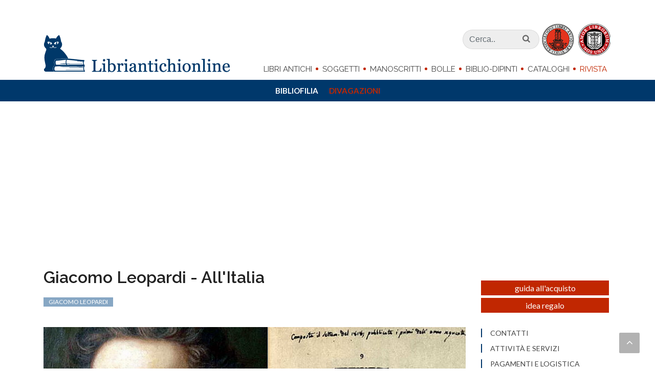

--- FILE ---
content_type: text/html; charset=iso-8859-1
request_url: https://www.libriantichionline.com/divagazioni/giacomo_leopardi_canto_i_italia
body_size: 22661
content:
<!DOCTYPE html>
<html lang="it-IT" xmlns="http://www.w3.org/1999/xhtml">
<head>

<meta http-equiv="Content-Type" content="text/html; charset=iso-8859-1" />
<!-- 
	=============================================================
	        by MACCOM IDW: Industria Del Web
	        =============================================================

	This website is powered by TYPO3 - inspiring people to share!
	TYPO3 is a free open source Content Management Framework initially created by Kasper Skaarhoj and licensed under GNU/GPL.
	TYPO3 is copyright 1998-2011 of Kasper Skaarhoj. Extensions are copyright of their respective owners.
	Information and contribution at http://typo3.com/ and http://typo3.org/
-->

<base href="https://www.libriantichionline.com/" />
<link rel="shortcut icon" href="https://www.libriantichionline.com/fileadmin/lao_2017/templates/images/favicon.ico" type="image/x-ico; charset=binary" />
<link rel="icon" href="https://www.libriantichionline.com/fileadmin/lao_2017/templates/images/favicon.ico" type="image/x-ico; charset=binary" />

<meta name="generator" content="TYPO3 4.5 CMS" />
<meta name="robots" content="index,follow,nocache, max-image-preview:large, max-snippet:-1" />
<meta name="title" content="Giacomo Leopardi - All'Italia" />
<meta name="keywords" content="Giacomo Leopardi,canti,Italia" />
<meta name="description" content="Antologia minima: Giacomo Leopardi - All'Italia (canto I)" />
<meta name="date" content="2024-10-25" />
<meta name="canonical" content="https://www.libriantichionline.com/divagazioni/giacomo_leopardi_canto_i_italia" />

<link rel="stylesheet" type="text/css" href="https://www.libriantichionline.com/typo3temp/stylesheet_7077b623f4.css?1741555140" media="all" />
<link rel="stylesheet" type="text/css" href="//code.jquery.com/ui/1.11.4/themes/smoothness/jquery-ui.css" media="screen" />
<link rel="stylesheet" type="text/css" href="https://www.libriantichionline.com/fileadmin/lao_2017/templates/css/bootstrap.css?1679553390" media="screen" />
<link rel="stylesheet" type="text/css" href="https://www.libriantichionline.com/fileadmin/lao_2017/templates/css/style_202304.css?1732716068" media="screen" />
<link rel="stylesheet" type="text/css" href="https://www.libriantichionline.com/fileadmin/lao_2017/templates/css/dark.css?1679553390" media="screen" />
<link rel="stylesheet" type="text/css" href="https://www.libriantichionline.com/fileadmin/lao_2017/templates/css/font-icons.css?1679553390" media="all" />
<link rel="stylesheet" type="text/css" href="https://www.libriantichionline.com/fileadmin/lao_2017/templates/css/magnific-popup.css?1679553390" media="screen" />
<link rel="stylesheet" type="text/css" href="https://www.libriantichionline.com/fileadmin/lao_2017/templates/css/print.css?1679553390" media="print" />
<link rel="stylesheet" type="text/css" href="https://www.libriantichionline.com/fileadmin/lao_2017/templates/css/jquery.mmenu.all.css?1679553390" media="screen" />




<script type="text/javascript">
/*<![CDATA[*/
<!-- 
/*TS_inlineJS*/
WebFontConfig={google:{families:["Lato:300,400,700,900","Raleway:300,300i,400,400i,600,600i,700,700i,900,900i"]}},function(o){var e=o.createElement("script"),t=o.scripts[0];e.src="https://ajax.googleapis.com/ajax/libs/webfont/1.6.16/webfont.js",e.async="true",t.parentNode.insertBefore(e,t)}(document);
// -->
/*]]>*/
</script>

<title>Giacomo Leopardi - All'Italia</title><meta id="metaOpenGraphTitle" property="og:title" content="Giacomo Leopardi - All'Italia" /></meta><meta id="metaOpenGraphURL" property="og:url" content="https://www.libriantichionline.com/divagazioni/giacomo_leopardi_canto_i_italia" /></meta>
	<meta id="metaOpenGraphSiteName" property="og:site_name" content="Libriantichionline.com" /></meta><link rel="publisher" href="https://plus.google.com/+Libriantichionline1" /><link rel="author" href="https://plus.google.com/+RobertoSbiroli71" /><link rel="canonical" href="https://www.libriantichionline.com/divagazioni/giacomo_leopardi_canto_i_italia" />
	<title>Giacomo Leopardi - All'Italia</title><meta property="og:type" content="article" /><meta name="google-site-verification" content="P3Y9-mUDFBTeIyJelvSvLCSMRdMDCpd33Y-IjuXetNs" /><meta name="viewport" content="width=device-width, initial-scale=1" /><meta name="theme-color" content="#00386B" />
<!-- Google Tag Manager -->
<script type="text/javascript">(function(w,d,s,l,i){w[l]=w[l]||[];w[l].push({'gtm.start':
new Date().getTime(),event:'gtm.js'});var f=d.getElementsByTagName(s)[0],
j=d.createElement(s),dl=l!='dataLayer'?'&l='+l:'';j.async=true;j.src=
'https://www.googletagmanager.com/gtm.js?id='+i+dl;f.parentNode.insertBefore(j,f);
})(window,document,'script','dataLayer','GTM-KVCSQJ');</script>
<!-- End Google Tag Manager -->

<script async="async" src="https://www.googletagservices.com/tag/js/gpt.js" type="text/javascript"></script>
<script type="text/javascript">
  var googletag = googletag || {};
  googletag.cmd = googletag.cmd || [];
</script>

<script type="text/javascript">
  googletag.cmd.push(function() {
//    if(!isConsentGiven())
//      googletag.pubads().setCookieOptions(1);
//    else{
      //googletag.pubads().setCookieOptions(0);
      googletag.defineSlot('/8508672/LAO_2017_dx_01', [250, 250], 'div-gpt-ad-1504274899316-0').addService(googletag.pubads());
      googletag.defineSlot('/8508672/LAO_2017_dx_02', [250, 150], 'div-gpt-ad-1504274899316-1').addService(googletag.pubads());
      googletag.defineSlot('/8508672/LAO_2017_dx_03', [250, 250], 'div-gpt-ad-1504274899316-2').addService(googletag.pubads());
      googletag.defineSlot('/8508672/LAO_2017_dx_04', [250, 250], 'div-gpt-ad-1504274899316-3').addService(googletag.pubads());
      googletag.defineSlot('/8508672/LAO_2017_dx_05', [250, 250], 'div-gpt-ad-1504274899316-4').addService(googletag.pubads());
      googletag.defineSlot('/8508672/LAO_2017_dx_06', [[250, 210], [250, 250]], 'div-gpt-ad-1504274899316-5').addService(googletag.pubads());
      googletag.defineSlot('/8508672/LAO_2017_dx_07', [250, 210], 'div-gpt-ad-1504274899316-6').addService(googletag.pubads());
      googletag.pubads().enableSingleRequest();
      googletag.pubads().collapseEmptyDivs();
      googletag.enableServices();
//    }
  });
</script>

<!-- Google Banner maccom - 201303 -->

<!-- Google Translate -->
<meta name="google-translate-customization" content="9734199d1dadca47-26cf2a35c16ee891-g03bbae35788ed5e6-1a" /></meta>
<!-- Google Translate -->

<meta property="fb:admins" content="support.maccom,mirco.morello,roberto.sbiroli" />
<meta property="fb:app_id" content="255355497937858" />

<link rel="stylesheet" type="text/css" href="https://www.libriantichionline.com/typo3conf/ext/gorillary/css/gorillary.css" />

<meta property="og:locale" content="it_IT" />
		<meta property="og:type" content="article" />
		<meta property="og:description" content="Antologia minima: Giacomo Leopardi - All'Italia (canto I)" />
		<meta property="og:title" content="Giacomo Leopardi - All'Italia" />
		<meta property="og:image" content="https://www.libriantichionline.com/typo3temp/pics/5fea6813a6.png" />
				

		<meta name="description" content="Antologia minima: Giacomo Leopardi - All'Italia (canto I)" />
		<meta name="abstract" content="Antologia minima: Giacomo Leopardi - All'Italia (canto I)" />
		<meta name="title" content="Giacomo Leopardi  All&39;Italia" />
		<title>Giacomo Leopardi - All'Italia</title>
		<meta name="keywords" content="Giacomo Leopardi,canti,Italia" />
			<meta name="canonical" content="https://www.libriantichionline.com/" />
			<link rel="canonical" href="https://www.libriantichionline.com/" />
			
			<script type="application/ld+json" src="?disableScriptmerger=1">
			{
			
		  "@context": "http://schema.org",
		  "@type": "Article"
		  , "name": "Giacomo Leopardi - All'Italia"
		  	, "articleBody": "O patria mia, vedo le mura e gli archie le colonne e i simulacri e l'ermetorri degli avi nostri,ma la gloria non vedo,non vedo il lauro e il ferro ond'eran carchii nostri padri antichi. Or fatta inerme,nuda la fronte e nudo il petto mostri.OimÃ¨! quante ferite,che lividor, che sangue! oh, qual ti veggio,formosissima donna! Io chiedo al cieloe al mondo: - Dite, dite,chi la ridusse a tale? - E questo Ã¨ peggio,che di catene ha carche ambe le braccia,sÃ­ che sparte le chiome e senza velosiede in terra negletta e sconsolata,nascondendo la facciatra le ginocchia, e piange.- Piangi, chÃ© ben hai donde, Italia mia,le genti a vincer natae nella fausta sorte e nella ria.
Se fosser gli occhi tuoi due fonti vive,mai non potrebbe il piantoadeguarsi al tuo danno ed allo scorno,chÃ© fosti donna, or sei povera ancella.Chi di te parla o scrive,che, rimembrando il tuo passato vanto,non dica: - GiÃ¡ fu grande, or non Ã¨ quella? - PerchÃ©, perchÃ©? Dov'Ã¨ la forza antica?dove l'armi e il valore e la costanza?Chi ti discinse il brando?chi ti tradÃ­? Qual arte o qual faticao qual tanta possanzavalse a spogliarti il manto e l'auree bende?Come cadesti o quandoda tanta altezza in cosÃ­ basso loco?Nessun pugna per te? non ti difendenessun de' tuoi? L'armi, qua l'armi: io solocombatterÃ², procomberÃ² sol io.Dammi, o ciel, che sia focoagl'italici petti il sangue mio.
Dove sono i tuoi figli? Odo suon d'armie di carri e di voci e di timballi:in estranie contradepugnano i tuoi figliuoli.Attendi. Italia, attendi. Io veggio, o parmi,un fluttuar di fanti e di cavalli,e fumo e polve, e luccicar di spadecome tra nebbia lampi.NÃ© ti conforti? e i tremebondi lumipiegar non soffri al dubitoso evento?A che pugna in quei campil'itala gioventude? O numi, o numi!pugnan per altra terra itali acciari.Oh misero colui che in guerra Ã¨ spento,non per li patrii lidi e per la pia
consorte e i figli cari,ma da nemici altrui,per altra gente, e non puÃ² dir morendo:- Alma terra natia,la vita che mi desti ecco ti rendo. -
Oh venturose e care e benedettel'antiche etÃ¡, che a morteper la patria correan le genti a squadre,e voi sempre onorate e gloriose,o tessaliche strette,dove la Persia e il fato assai men fortefu di poch'alme franche e generose!Io credo che le piante e i sassi e l'ondae le montagne vostre al passeggerecon indistinta vocenarrin siccome tutta quella spondacoprÃ®r le invitte schierede' corpi ch'alla Grecia eran devoti.Allor, vile e feroce,Serse per l'Ellesponto si fuggia,fatto ludibrio agli ultimi nepoti,e sul colle d'Antela, ove morendosi sottrasse da morte il santo stuolo,Simonide salÃ­a,guardando l'etra e la marina e il suolo.
E di lacrime sparso ambe le guance,e il petto ansante, e vacillante il piede,toglieasi in man la lira:- Beatissimi voi,ch'offriste il petto alle nemiche lanceper amor di costei ch'al sol vi diede,voi, che la Grecia cole e il mondo ammira.Nell'armi e ne' perigliqual tanto amor le giovanette menti,
qual nell'acerbo fato amor vi trasse?Come sÃ­ lieta, o figli,l'ora estrema vi parve, onde ridenticorreste al passo lacrimoso e duro?Parea ch'a danza e non a morte andasseciascun de' vostri, o a splendido convito:ma v'attendea lo scuroTartaro, e l'onda morta,nÃ© le spose vi fÃ´ro o i figli accanto,quando su l'aspro litosenza baci moriste e senza pianto.
Ma non senza de' Persi orrida penaed immortale angoscia.Come lion di tori entro una mandraor salta a quello in tergo e sÃ­ gli scavacon le zanne la schiena,or questo fianco addenta or quella coscia,tal fra le perse torme infuriaval'ira de' greci petti e la virtute.Ve' cavalli supini e cavalieri,vedi intralciare ai vintila fuga i carri e le tende cadute,e correr fra' primieripallido e scapigliato esso tiranno,ve' come infusi e tintidel barbarico sangue i greci eroi,cagione ai Persi d'infinito affanno,a poco a poco vinti dalle piaghe,l'un sopra l'altro cade. Oh viva! oh viva!beatissimi voimentre nel mondo si favelli o scriva.
Prima divelte, in mar precipitando,spente nell'imo strideran le stelle,che la memoria e il vostro
amor trascorra o scemi.La vostra tomba Ã¨ un'ara, e qua mostrandoverran le madri ai parvoli le belleorme del vostro sangue. Ecco, io mi prostro,o benedetti, al suolo,e bacio questi sassi e queste zolle,che fien lodate e chiare eternamentedall'uno all'altro polo.Deh! foss'io pur con voi qui sotto, e mollefosse del sangue mio quest'alma terra.ChÃ©, se il fato Ã¨ diverso, e non consentech'io per la Grecia i moribondi lumichiuda prostrato in guerra,cosÃ­ la verecondafama del vostro vate appo i futuripossa, volendo i numi,tanto durar quanto la vostra duri."
		  	, "headline": "Giacomo Leopardi - All'Italia"
		  	, "image": "https://www.libriantichionline.com/typo3temp/pics/5fea6813a6.png"
			
			}
			</script>
</head>
<body class="stretched no-transition">

<!-- Google Tag Manager (noscript) -->
<noscript><iframe src="https://www.googletagmanager.com/ns.html?id=GTM-KVCSQJ" height="0" width="0" style="display:none;visibility:hidden"></iframe></noscript>
<!-- End Google Tag Manager (noscript) -->


	<!-- Document Wrapper
	============================================= -->
	<div id="wrapper" class="clearfix">


		<!-- Header
		============================================= -->
		<header id="header" class="sticky-style-2">

<div class="nav-down primary-menu hidden-xs-down hidden-md-down">
                <div class="bg-white">
                    <div class="container">
                        <div class="row">

                            <!-- Logo
                            ============================================= -->
                            <div class="logo col-md-2">
                                <a href="https://www.libriantichionline.com/" data-dark-logo="https://www.libriantichionline.com/fileadmin/lao_2017/templates/images/gatto@2x.png"><img src="https://www.libriantichionline.com/fileadmin/lao_2017/templates/images/gatto@2x.png" alt="Lao Logo" /></a>
                            </div><!-- #logo end -->




                            <div class="menu col-md-8 text-right">
                                    <!-- Primary Navigation
                                    ============================================= -->
                                    <nav id="primary-menu-down">

                                        <ul>
                                                   
	<li>
		<a href="libri_antichi">Libri Antichi</a>
		<ul class="dl-submenu">
	<li>
		<a href="incunaboli">Incunaboli</a>
		
	</li>

	<li>
		<a href="cinquecento">Cinquecento</a>
		
	</li>

	<li>
		<a href="seicento">Seicento</a>
		
	</li>

	<li>
		<a href="settecento">Settecento</a>
		
	</li>

	<li>
		<a href="ottocento">Ottocento</a>
		
	</li>

	<li>
		<a href="novecento">Novecento</a>
		
	</li>
</ul>
	</li>

	<li>
		<a href="news">Soggetti</a>
		<ul class="dl-submenu">
	<li>
		<a href="diritto">Diritto</a>
		
	</li>

	<li>
		<a href="letteratura">Letteratura</a>
		
	</li>

	<li>
		<a href="politica_economia">Politica-Economia</a>
		
	</li>

	<li>
		<a href="scienze">Scienze</a>
		
	</li>

	<li>
		<a href="storia_locale">Storia Locale</a>
		
	</li>

	<li>
		<a href="varia">Varia</a>
		
	</li>
</ul>
	</li>

	<li>
		<a href="manoscritti">Manoscritti</a>
		
	</li>

	<li>
		<a href="bandi">Bolle</a>
		
	</li>

	<li>
		<a href="dipinti">Biblio-dipinti</a>
		
	</li>

	<li>
		<a href="cataloghi">Cataloghi</a>
		<ul class="dl-submenu">
	<li>
		<a href="catalogo20x5-natale-2025">Catalogo 24</a>
		
	</li>

	<li>
		<a href="catalogo20x5-natale-2024">Catalogo 23</a>
		
	</li>

	<li>
		<a href="catalogo20x5-natale-2023">Catalogo 22</a>
		
	</li>
</ul>
	</li>

	<li class=" active">
		<a href="la_rivista" class=" active">Rivista</a>
		<ul class="dl-submenu">
	<li>
		<a href="bibliofilia">Bibliofilia</a>
		
	</li>

	<li class=" active">
		<a href="divagazioni" class=" active">Divagazioni</a>
		
	</li>
</ul>
	</li>

                                        </ul>

                                    </nav><!-- #primary-menu end -->
                                
                            </div><!-- menu end -->

                            <div class="col-md-2">
                                                                    <!-- Top Search
                                    ============================================= -->

                                    <div id="top-search">
                                                <a href="#" id="top-search-trigger"><i class="icon-search3"></i><i class="icon-line-cross"></i></a>
                                                <form method="post" action="search?no_cache=1" _lpchecked="1">
                                                    <div class="container">
                                                    <input type="text" name="tx_ttnews[swords]" value="" placeholder="Ricerca nel sito.." class="cerca" />
                                                    <input type="submit" name="" value="" class="invia" />
                                                    </div>
                                                </form>
                                        </div><!-- #top-search end -->
                            </div>

                        </div><!-- row end -->
                    </div>
                </div>
            </div>
				







<div id="header-wrap">

	<div class="container clearfix">

		<a href="#mmenu" class="hidden-lg-up btn-menu">
			<button class="hamburger hamburger--spring" type="button">
			  <span class="hamburger-box">
			    <span class="hamburger-inner"></span>
			  </span>
			</button>
		</a>

		<div class="row">

			<!-- Logo
			============================================= -->
			<div id="logo" class="col-md-4">
				<a href="https://www.libriantichionline.com/" class="standard-logo hidden-md-down" data-dark-logo="https://www.libriantichionline.com/fileadmin/lao_2017/templates/images/libriantichionline.com_logo.png"><img src="https://www.libriantichionline.com/fileadmin/lao_2017/templates/images/libriantichionline.com_logo.png" alt="Lao Logo" /></a>
				<a href="https://www.libriantichionline.com/" class="retina-logo hidden-md-down" data-dark-logo="https://www.libriantichionline.com/fileadmin/lao_2017/templates/images/libriantichionline.com_logo.png"><img src="https://www.libriantichionline.com/fileadmin/lao_2017/templates/images/libriantichionline.com_logo.png" alt="Lao Logo" /></a>
				<a href="https://www.libriantichionline.com/" class="hidden-lg-up logo-mob" data-dark-logo="https://www.libriantichionline.com/fileadmin/lao_2017/templates/images/libriantichionline.com_logo.png"><img src="https://www.libriantichionline.com/fileadmin/lao_2017/templates/images/libriantichionline.com_logo.png" alt="Lao Logo" /></a>
				
			</div><!-- #logo end -->





			<div class="menu col-md-8 text-right">
					<div class="block">

						<!-- Top Search
						============================================= -->
						<div id="top-search-main">
							<form method="post" action="search?no_cache=1" _lpchecked="1">
								<input type="text" name="tx_ttnews[swords]" class="form-control" value="" placeholder="Cerca.." />
								
								<input type="submit" name="" value="" />
								<i class="icon-search3"></i>
							</form>
						</div><!-- #top-search end -->

						<img src="https://www.libriantichionline.com/fileadmin/lao_2017/templates/images/alai_ilab.png" alt="" />

					</div>

				<div class="block">
					<!-- Primary Navigation
					============================================= -->
					<nav id="primary-menu" class="primary-menu">

						<ul>
						
	<li>
		<a href="libri_antichi">Libri Antichi</a>
		<ul class="dl-submenu">
	<li>
		<a href="incunaboli">Incunaboli</a>
		
	</li>

	<li>
		<a href="cinquecento">Cinquecento</a>
		
	</li>

	<li>
		<a href="seicento">Seicento</a>
		
	</li>

	<li>
		<a href="settecento">Settecento</a>
		
	</li>

	<li>
		<a href="ottocento">Ottocento</a>
		
	</li>

	<li>
		<a href="novecento">Novecento</a>
		
	</li>
</ul>
	</li>

	<li>
		<a href="news">Soggetti</a>
		<ul class="dl-submenu">
	<li>
		<a href="diritto">Diritto</a>
		
	</li>

	<li>
		<a href="letteratura">Letteratura</a>
		
	</li>

	<li>
		<a href="politica_economia">Politica-Economia</a>
		
	</li>

	<li>
		<a href="scienze">Scienze</a>
		
	</li>

	<li>
		<a href="storia_locale">Storia Locale</a>
		
	</li>

	<li>
		<a href="varia">Varia</a>
		
	</li>
</ul>
	</li>

	<li>
		<a href="manoscritti">Manoscritti</a>
		
	</li>

	<li>
		<a href="bandi">Bolle</a>
		
	</li>

	<li>
		<a href="dipinti">Biblio-dipinti</a>
		
	</li>

	<li>
		<a href="cataloghi">Cataloghi</a>
		<ul class="dl-submenu">
	<li>
		<a href="catalogo20x5-natale-2025">Catalogo 24</a>
		
	</li>

	<li>
		<a href="catalogo20x5-natale-2024">Catalogo 23</a>
		
	</li>

	<li>
		<a href="catalogo20x5-natale-2023">Catalogo 22</a>
		
	</li>
</ul>
	</li>

	<li class=" active">
		<a href="la_rivista" class=" active">Rivista</a>
		<ul class="dl-submenu">
	<li>
		<a href="bibliofilia">Bibliofilia</a>
		
	</li>

	<li class=" active">
		<a href="divagazioni" class=" active">Divagazioni</a>
		
	</li>
</ul>
	</li>

						</ul>
					</nav>
				</div>
			</div>
		</div>

		<div id="top-search-2" class="hidden-lg-up">
            <a href="#" id="top-search-trigger-2"><i class="icon-search3"></i><i class="icon-line-cross"></i></a>
            <form method="post" action="search?no_cache=1" _lpchecked="1">
                <div class="container">
                <input type="text" name="tx_ttnews[swords]" value="" placeholder="Ricerca.." class="cerca" />
                <input type="submit" name="" value="" class="invia" />
                </div>
            </form>
        </div>


	<div class="clear"></div>
</div>









			<!-- Primary Navigation
		============================================= -->
		<nav id="mmenu" class="primary-menu" style="opacity:0">

			<ul>
				
	<li class="libri_antichi">
		<a href="libri_antichi">Libri Antichi</a>
		<ul class="dl-submenu">
	<li class="incunaboli">
		<a href="incunaboli">Incunaboli</a>
		
	</li>

	<li class="cinquecento">
		<a href="cinquecento">Cinquecento</a>
		
	</li>

	<li class="seicento">
		<a href="seicento">Seicento</a>
		
	</li>

	<li class="settecento">
		<a href="settecento">Settecento</a>
		
	</li>

	<li class="ottocento">
		<a href="ottocento">Ottocento</a>
		
	</li>

	<li class="novecento">
		<a href="novecento">Novecento</a>
		
	</li>

	<li class="classici">
		<a href="tag/classici">Classici</a>
		
	</li>

	<li class="prime_edizioni">
		<a href="tag/prime-edizioni">Prime edizioni</a>
		
	</li>

	<li class="figurati">
		<a href="tag/figurati">Figurati</a>
		
	</li>

	<li class="legature">
		<a href="tag/legature">Legature</a>
		
	</li>
</ul>
	</li>

	<li class="soggetti">
		<a href="news">Soggetti</a>
		<ul class="dl-submenu">
	<li class="diritto">
		<a href="diritto">Diritto</a>
		
	</li>

	<li class="letteratura">
		<a href="letteratura">Letteratura</a>
		
	</li>

	<li class="politica-economia">
		<a href="politica_economia">Politica-Economia</a>
		
	</li>

	<li class="scienze">
		<a href="scienze">Scienze</a>
		
	</li>

	<li class="storia_locale">
		<a href="storia_locale">Storia Locale</a>
		
	</li>

	<li class="varia">
		<a href="varia">Varia</a>
		
	</li>

	<li class="classici">
		<a href="tag/classici">Classici</a>
		
	</li>

	<li class="prime_edizioni">
		<a href="tag/prime-edizioni">Prime edizioni</a>
		
	</li>

	<li class="figurati">
		<a href="tag/figurati">Figurati</a>
		
	</li>

	<li class="legature">
		<a href="tag/legature">Legature</a>
		
	</li>
</ul>
	</li>

	<li class="manoscritti">
		<a href="manoscritti">Manoscritti</a>
		
	</li>

	<li class="bolle">
		<a href="bandi">Bolle</a>
		
	</li>

	<li class="biblio-dipinti">
		<a href="dipinti">Biblio-dipinti</a>
		
	</li>

	<li class="cataloghi">
		<a href="cataloghi">Cataloghi</a>
		<ul class="dl-submenu">
	<li class="catalogo_24">
		<a href="catalogo20x5-natale-2025">Catalogo 24</a>
		
	</li>

	<li class="catalogo_23">
		<a href="catalogo20x5-natale-2024">Catalogo 23</a>
		
	</li>

	<li class="catalogo_22">
		<a href="catalogo20x5-natale-2023">Catalogo 22</a>
		
	</li>
</ul>
	</li>

	<li class="rivista">
		<a href="la_rivista" class=" active">Rivista</a>
		<ul class="dl-submenu">
	<li class="bibliofilia">
		<a href="bibliofilia">Bibliofilia</a>
		
	</li>

	<li class="divagazioni">
		<a href="divagazioni" class=" active">Divagazioni</a>
		
	</li>
</ul>
	</li>

	<li class="contatti">
		<a href="contatti">Contatti</a>
		
	</li>

	<li class="attività_e_servizi">
		<a href="lo_studio">Attività e servizi</a>
		
	</li>

	<li class="pagamenti_e_logistica">
		<a href="pagamenti">Pagamenti e logistica</a>
		
	</li>

	<li class="condizioni_di_vendita">
		<a href="condizioni_e_privacy">Condizioni di vendita</a>
		
	</li>

	<li class="dicono_di_noi">
		<a href="recensioni">Dicono di noi</a>
		
	</li>

	<li class="newsletter">
		<a href="https://libriantichionline.us10.list-manage.com/subscribe?u=17a8782146f205315c46b116c&amp;id=258bba536f" target="_top">Newsletter</a>
		
	</li>

	<li class="regala_un_classico">
		<a href="tag/classici">Regala un classico</a>
		
	</li>

			</ul>

		</nav><!-- #primary-menu end -->



</header><!-- #header end -->


		<!-- Content
		============================================= -->
		<section id="content" class=" clearfix">

			<div class="content-wrap">

				<div class="container clearfix">
					<div class="row">
						<div class="col-md-12 col-lg-9 bottommargin"><!--TYPO3SEARCH_begin-->



<div class="col_full scheda rivista">
    <div class="row">
        <div class="col-md-12">
            <h1>Giacomo Leopardi - All'Italia</h1>
            <div class="tags tag_rivista">
                <a href="tag/giacomo-leopardi">Giacomo Leopardi</a> 
            </div>
            <picture><source media="(min-width:1199px)" srcset="https://www.libriantichionline.com/typo3temp/pics/8f8f48d64d.png"><source media="(min-width:992px)" srcset="https://www.libriantichionline.com/typo3temp/pics/9c8b068e9a.png"><source media="(min-width:768px)" srcset="https://www.libriantichionline.com/typo3temp/pics/fc448efc32.png"><source media="(min-width:480px)" srcset="https://www.libriantichionline.com/typo3temp/pics/5fea6813a6.png"> <img src="https://www.libriantichionline.com/typo3temp/pics/5fea6813a6.png" itemprop="image" alt="Giacomo Leopardi - All'Italia" title="Giacomo Leopardi - All'Italia" /></picture>
            <div class="desc">
                <p><strong>Poesie scelte</strong>: GIACOMO LEOPARDI, <em>All'Italia</em> (Canto I).</p>
                <p>O patria mia, vedo le mura e gli archi<br />e le colonne e i simulacri e l'erme<br />torri degli avi nostri,<br />ma la gloria non vedo,<br />non vedo il lauro e il ferro ond'eran carchi<br />i nostri padri antichi. Or fatta inerme,<br />nuda la fronte e nudo il petto mostri.<br />Oim&egrave;! quante ferite,<br />che lividor, che sangue! oh, qual ti veggio,<br />formosissima donna! Io chiedo al cielo<br />e al mondo: - Dite, dite;<br />chi la ridusse a tale? - E questo &egrave; peggio,<br />che di catene ha carche ambe le braccia;<br />s&iacute; che sparte le chiome e senza velo<br />siede in terra negletta e sconsolata,<br />nascondendo la faccia<br />tra le ginocchia, e piange.<br />- Piangi, ch&eacute; ben hai donde, Italia mia,<br />le genti a vincer nata<br />e nella fausta sorte e nella ria.</p>
<p>Se fosser gli occhi tuoi due fonti vive,<br />mai non potrebbe il pianto<br />adeguarsi al tuo danno ed allo scorno;<br />ch&eacute; fosti donna, or sei povera ancella.<br />Chi di te parla o scrive,<br />che, rimembrando il tuo passato vanto,<br />non dica: - Gi&aacute; fu grande, or non &egrave; quella? - <br />Perch&eacute;, perch&eacute;? Dov'&egrave; la forza antica?<br />dove l'armi e il valore e la costanza?<br />Chi ti discinse il brando?<br />chi ti trad&iacute;? Qual arte o qual fatica<br />o qual tanta possanza<br />valse a spogliarti il manto e l'auree bende?<br />Come cadesti o quando<br />da tanta altezza in cos&iacute; basso loco?<br />Nessun pugna per te? non ti difende<br />nessun de' tuoi? L'armi, qua l'armi: io solo<br />combatter&ograve;, procomber&ograve; sol io.<br />Dammi, o ciel, che sia foco<br />agl'italici petti il sangue mio.</p>
<p>Dove sono i tuoi figli? Odo suon d'armi<br />e di carri e di voci e di timballi:<br />in estranie contrade<br />pugnano i tuoi figliuoli.<br />Attendi. Italia, attendi. Io veggio, o parmi,<br />un fluttuar di fanti e di cavalli,<br />e fumo e polve, e luccicar di spade<br />come tra nebbia lampi.<br />N&eacute; ti conforti? e i tremebondi lumi<br />piegar non soffri al dubitoso evento?<br />A che pugna in quei campi<br />l'itala gioventude? O numi, o numi!<br />pugnan per altra terra itali acciari.<br />Oh misero colui che in guerra &egrave; spento,<br />non per li patrii lidi e per la pia</p>
<p>consorte e i figli cari,<br />ma da nemici altrui,<br />per altra gente, e non pu&ograve; dir morendo:<br />- Alma terra natia,<br />la vita che mi desti ecco ti rendo. -</p>
<p>Oh venturose e care e benedette<br />l'antiche et&aacute;, che a morte<br />per la patria correan le genti a squadre,<br />e voi sempre onorate e gloriose,<br />o tessaliche strette,<br />dove la Persia e il fato assai men forte<br />fu di poch'alme franche e generose!<br />Io credo che le piante e i sassi e l'onda<br />e le montagne vostre al passeggere<br />con indistinta voce<br />narrin siccome tutta quella sponda<br />copr&icirc;r le invitte schiere<br />de' corpi ch'alla Grecia eran devoti.<br />Allor, vile e feroce,<br />Serse per l'Ellesponto si fuggia,<br />fatto ludibrio agli ultimi nepoti;<br />e sul colle d'Antela, ove morendo<br />si sottrasse da morte il santo stuolo,<br />Simonide sal&iacute;a,<br />guardando l'etra e la marina e il suolo.</p>
<p>E di lacrime sparso ambe le guance,<br />e il petto ansante, e vacillante il piede,<br />toglieasi in man la lira:<br />- Beatissimi voi,<br />ch'offriste il petto alle nemiche lance<br />per amor di costei ch'al sol vi diede;<br />voi, che la Grecia cole e il mondo ammira.<br />Nell'armi e ne' perigli<br />qual tanto amor le giovanette menti,</p>
<p>qual nell'acerbo fato amor vi trasse?<br />Come s&iacute; lieta, o figli,<br />l'ora estrema vi parve, onde ridenti<br />correste al passo lacrimoso e duro?<br />Parea ch'a danza e non a morte andasse<br />ciascun de' vostri, o a splendido convito:<br />ma v'attendea lo scuro<br />Tartaro, e l'onda morta;<br />n&eacute; le spose vi f&ocirc;ro o i figli accanto,<br />quando su l'aspro lito<br />senza baci moriste e senza pianto.</p>
<p>Ma non senza de' Persi orrida pena<br />ed immortale angoscia.<br />Come lion di tori entro una mandra<br />or salta a quello in tergo e s&iacute; gli scava<br />con le zanne la schiena,<br />or questo fianco addenta or quella coscia;<br />tal fra le perse torme infuriava<br />l'ira de' greci petti e la virtute.<br />Ve' cavalli supini e cavalieri;<br />vedi intralciare ai vinti<br />la fuga i carri e le tende cadute,<br />e correr fra' primieri<br />pallido e scapigliato esso tiranno;<br />ve' come infusi e tinti<br />del barbarico sangue i greci eroi,<br />cagione ai Persi d'infinito affanno,<br />a poco a poco vinti dalle piaghe,<br />l'un sopra l'altro cade. Oh viva! oh viva!<br />beatissimi voi<br />mentre nel mondo si favelli o scriva.</p>
<p>Prima divelte, in mar precipitando,<br />spente nell'imo strideran le stelle,<br />che la memoria e il vostro</p>
<p>amor trascorra o scemi.<br />La vostra tomba &egrave; un'ara; e qua mostrando<br />verran le madri ai parvoli le belle<br />orme del vostro sangue. Ecco, io mi prostro,<br />o benedetti, al suolo,<br />e bacio questi sassi e queste zolle,<br />che fien lodate e chiare eternamente<br />dall'uno all'altro polo.<br />Deh! foss'io pur con voi qui sotto, e molle<br />fosse del sangue mio quest'alma terra.<br />Ch&eacute;, se il fato &egrave; diverso, e non consente<br />ch'io per la Grecia i moribondi lumi<br />chiuda prostrato in guerra,<br />cos&iacute; la vereconda<br />fama del vostro vate appo i futuri<br />possa, volendo i numi,<br />tanto durar quanto la vostra duri.</p>
            </div>
            <div class="gallery"></div>
            


            <!-- <div class="fb-share-button bottommargin topmargin" data-layout="button" data-size="large" data-mobile-iframe="true"><a class="fb-xfbml-parse-ignore" target="_blank" href="https://www.facebook.com/sharer/sharer.php?u&amp;src=sdkpreparse">Condividi</a></div> -->


            <div class="fb-comments" data-width="100%" data-numposts="5" data-href="https://www.libriantichionline.com/divagazioni/giacomo_leopardi_canto_i_italia" data-order-by="reverse_time"></div>


            <div id="p_n_primary" class="readon row ">
                <div class="col-md-5 text-left"><a href="divagazioni/platone_amore_platonico"> Platone - L'amore platonico</a></div>
                <div class="col-md-5 offset-2 text-right"><a href="divagazioni/bertrand_russell_decalogo_liberale">Bertrand Russell - Un decalogo liberale </a></div>
            </div>

        </div>     

    </div> <!-- opere-home -->
</div>


<!--TYPO3SEARCH_end--></div> <!-- col 9 contenuto -->

						<div class="col-md-3 hidden-md-down">
<div class="unicoid">
    	<div class="sidebar-widgets-wrap clearfix">



<ul class="links-col">
	
	<li>
		<a href="lo_studio/guida_acquisto_libri_2">Guida all'acquisto</a>
		
	</li>

	<li>
		<a href="lo_studio/idea_regalo_natale_ricorrenze_compleanni_regala_libro_antico">Idea regalo</a>
		
	</li>

</ul>






<div class="widget_links clearfix">
    <ul>
        
	<li>
		<a href="contatti">Contatti</a>
		
	</li>

	<li>
		<a href="lo_studio">Attività e servizi</a>
		
	</li>

	<li>
		<a href="pagamenti">Pagamenti e logistica</a>
		
	</li>

	<li>
		<a href="condizioni_e_privacy">Condizioni di vendita</a>
		
	</li>

	<li>
		<a href="recensioni">Dicono di noi</a>
		
	</li>

	<li>
		<a href="https://libriantichionline.us10.list-manage.com/subscribe?u=17a8782146f205315c46b116c&amp;id=258bba536f" target="_top">Newsletter</a>
		
	</li>

    </ul>
</div>
						



</div><!--content_class-->
</div><!--unicoid -->
</div><!-- sidebar-->
					</div><!-- row-->
				</div><!-- container-->

				<!--TYPO3SEARCH_begin--><div></div><p></p><!-- correlati time: 0-->


<div class="container rivista-bottom">
    <h2 class="text-center">da La Rivista</h2>
    <div class="row">

    
            <div class="col-md-6">

                        <a href="divagazioni/foscolo_ultime_lettere_jacopo_ortis_3_aprile_1798" title="Ugo Foscolo - Ultime lettere di Jacopo Ortis - 3 Aprile 1798">
                            <picture><source media="(min-width:1199px)" srcset="https://www.libriantichionline.com/typo3temp/pics/00a49c4d7d.jpeg"><source media="(min-width:992px)" srcset="https://www.libriantichionline.com/typo3temp/pics/bae844d506.jpeg"><source media="(min-width:768px)" srcset="https://www.libriantichionline.com/typo3temp/pics/09ceea1d27.jpeg"><source media="(min-width:480px)" srcset="https://www.libriantichionline.com/typo3temp/pics/09ceea1d27.jpeg"> <img src="https://www.libriantichionline.com/typo3temp/pics/09ceea1d27.jpeg" itemprop="image" alt="" /></picture>
                        </a>

                        <a href="divagazioni/foscolo_ultime_lettere_jacopo_ortis_3_aprile_1798" title="Ugo Foscolo - Ultime lettere di Jacopo Ortis - 3 Aprile 1798">
                        <h3>Ugo Foscolo - Ultime lettere di Jacopo Ortis - 3 Aprile 1798</h3>
                        </a>

                        <a href="divagazioni/foscolo_ultime_lettere_jacopo_ortis_3_aprile_1798" title="Ugo Foscolo - Ultime lettere di Jacopo Ortis - 3 Aprile 1798">
                            <p> Brani scelti: UGO FOSCOLO, Le ultime lettere di Jacopo Ortis (Colli Euganei,&nbsp;3&nbsp;Aprile 1798).   </p>
                        </a>
            </div>
<div class="adsense" display="none"></div>
            
        

    



    
            <div class="col-md-6">

                        <a href="bibliofilia/gustave_flaubert_lettera_mille_leroyer_chantepie_1857" title="Gustave Flaubert - Non leggete, come fanno i bambini, per divertirvi, o, come gli ambiziosi, per istruirvi. No, leggete per vivere">
                            <picture><source media="(min-width:1199px)" srcset="https://www.libriantichionline.com/typo3temp/pics/108e5f5bca.jpg"><source media="(min-width:992px)" srcset="https://www.libriantichionline.com/typo3temp/pics/9cca9f0f1d.jpg"><source media="(min-width:768px)" srcset="https://www.libriantichionline.com/typo3temp/pics/d4b224ade5.jpg"><source media="(min-width:480px)" srcset="https://www.libriantichionline.com/typo3temp/pics/d4b224ade5.jpg"> <img src="https://www.libriantichionline.com/typo3temp/pics/d4b224ade5.jpg" itemprop="image" alt="Gustave Flaubert - Non leggete, come fanno i bambini, per divertirvi, o, come gli ambiziosi, per istruirvi. No, leggete per vivere" title="Gustave Flaubert - Non leggete, come fanno i bambini, per divertirvi, o, come gli ambiziosi, per istruirvi. No, leggete per vivere" /></picture>
                        </a>

                        <a href="bibliofilia/gustave_flaubert_lettera_mille_leroyer_chantepie_1857" title="Gustave Flaubert - Non leggete, come fanno i bambini, per divertirvi, o, come gli ambiziosi, per istruirvi. No, leggete per vivere">
                        <h3>Gustave Flaubert - Non leggete, come fanno i bambini, per divertirvi, o, come gli ambiziosi, per istruirvi. No, leggete per vivere</h3>
                        </a>

                        <a href="bibliofilia/gustave_flaubert_lettera_mille_leroyer_chantepie_1857" title="Gustave Flaubert - Non leggete, come fanno i bambini, per divertirvi, o, come gli ambiziosi, per istruirvi. No, leggete per vivere">
                            <p>Brani scelti: GUSTAVE FLAUBERT, Lettera del 18 Marzo 1857 a Mille Leroyer de Chantepie.</p>
                        </a>
            </div>

            
        

    </div>
</div>
    



<div class="list correlati container bottommargin">
    <h2 class="text-center">Libri antichi di letteratura</h2>
        <div class="row">

    

                        <div class="col-lg-6 col-md-12 col-sm-12 libro_corr">
                            <div class="row">
                                <div class="col-md-5">
                                    <div class="images-block">
                                        <div class="row">
                                            <figure class="col-md-6 col-6 img_lx"><a href="novecento/eugenio_montale_occasioni_1939" title="Le occasioni"><picture><source media="(min-width:1199px)" srcset="https://www.libriantichionline.com/typo3temp/pics/bebd885a76.jpg"><source media="(min-width:992px)" srcset="https://www.libriantichionline.com/typo3temp/pics/bebd885a76.jpg"><source media="(min-width:768px)" srcset="https://www.libriantichionline.com/typo3temp/pics/bebd885a76.jpg"><source media="(min-width:480px)" srcset="https://www.libriantichionline.com/typo3temp/pics/bebd885a76.jpg"> <img src="https://www.libriantichionline.com/typo3temp/pics/bebd885a76.jpg" itemprop="image" alt="Eugenio Montale - Le occasioni - Torino, Einaudi 1939 (rara prima edizione tirata in 1000 esemplari)" title="Eugenio Montale - Le occasioni - Torino, Einaudi 1939 (rara prima edizione tirata in 1000 esemplari)" /></picture></a></figure>
                                             <figure class="col-md-6 col-6 img_rx"><a href="novecento/eugenio_montale_occasioni_1939" title="Le occasioni"><picture><source media="(min-width:1199px)" srcset="https://www.libriantichionline.com/typo3temp/pics/cbed0a9f17.png"><source media="(min-width:992px)" srcset="https://www.libriantichionline.com/typo3temp/pics/cbed0a9f17.png"><source media="(min-width:768px)" srcset="https://www.libriantichionline.com/typo3temp/pics/cbed0a9f17.png"><source media="(min-width:480px)" srcset="https://www.libriantichionline.com/typo3temp/pics/cbed0a9f17.png"> <img src="https://www.libriantichionline.com/typo3temp/pics/cbed0a9f17.png" itemprop="image" alt="Eugenio Montale - Le occasioni - Torino, Einaudi 1939 (rara prima edizione tirata in 1000 esemplari)" title="Eugenio Montale - Le occasioni - Torino, Einaudi 1939 (rara prima edizione tirata in 1000 esemplari)" /></picture></a></figure>
                                        </div>
                                        <!-- <div class="img">
                                           <picture><source media="(min-width:1199px)" srcset="https://www.libriantichionline.com/typo3temp/pics/bebd885a76.jpg"><source media="(min-width:992px)" srcset="https://www.libriantichionline.com/typo3temp/pics/bebd885a76.jpg"><source media="(min-width:768px)" srcset="https://www.libriantichionline.com/typo3temp/pics/bebd885a76.jpg"><source media="(min-width:480px)" srcset="https://www.libriantichionline.com/typo3temp/pics/bebd885a76.jpg"> <img src="https://www.libriantichionline.com/typo3temp/pics/bebd885a76.jpg"   itemprop="image"  alt="Eugenio Montale - Le occasioni - Torino, Einaudi 1939 (rara prima edizione tirata in 1000 esemplari)" title="Eugenio Montale - Le occasioni - Torino, Einaudi 1939 (rara prima edizione tirata in 1000 esemplari)" /></picture>
                                        </div> -->
                                    </div>
                                </div>
                                <div class="col-md-7">
                                     <div class="tags">
                                        <a href="tag/letteratura-1">letteratura</a> <a href="tag/classici">classici</a> <a href="tag/rarita-bibliografiche">rarit&agrave; bibliografiche</a> <a href="tag/prime-edizioni">prime edizioni</a> <a href="tag/poesia">poesia</a> <a href="tag/novecento-1">Novecento</a> <a href="tag/montale">Montale</a> 
                                    </div>
                                    <a href="novecento/eugenio_montale_occasioni_1939" title="Le occasioni"><h3>Eugenio Montale - Le occasioni - Torino, Einaudi 1939 (rara prima edizione tirata in 1000 esemplari)</h3></a>
                                    <a href="novecento/eugenio_montale_occasioni_1939" title="Le occasioni"><p><span class="uppercase">MONTALE EUGENIO.&nbsp;</span> 
                                    <b class="correlati_intro">Le occasioni.  Torino,&nbsp;Giulio Einaudi Editore,&nbsp;1939 (14 Ottobre)</b><span class="link_scheda">SCHEDA COMPLETA</span></p></a>

                                    <a href="novecento/eugenio_montale_occasioni_1939" title="Le occasioni"><span class="price"><span class="small-txt">&euro;</span>&nbsp;1000</span></a>
                                </div>
                            </div>
                        </div>         

        

                        <div class="col-lg-6 col-md-12 col-sm-12 libro_corr">
                            <div class="row">
                                <div class="col-md-5">
                                    <div class="images-block">
                                        <div class="row">
                                            <figure class="col-md-6 col-6 img_lx"><a href="novecento/giovanni_papini_esperienza_futurista_1919" title="L'esperienza futurista (1913-1914)"><picture><source media="(min-width:1199px)" srcset="https://www.libriantichionline.com/typo3temp/pics/b7cd763290.jpg"><source media="(min-width:992px)" srcset="https://www.libriantichionline.com/typo3temp/pics/b7cd763290.jpg"><source media="(min-width:768px)" srcset="https://www.libriantichionline.com/typo3temp/pics/b7cd763290.jpg"><source media="(min-width:480px)" srcset="https://www.libriantichionline.com/typo3temp/pics/b7cd763290.jpg"> <img src="https://www.libriantichionline.com/typo3temp/pics/b7cd763290.jpg" itemprop="image" alt="Giovanni Papini - L'esperienza futurista (1913-1914) - Firenze, Vallecchi 1919 (prima edizione)" title="Giovanni Papini - L'esperienza futurista (1913-1914) - Firenze, Vallecchi 1919 (prima edizione)" /></picture></a></figure>
                                             <figure class="col-md-6 col-6 img_rx"><a href="novecento/giovanni_papini_esperienza_futurista_1919" title="L'esperienza futurista (1913-1914)"><picture><source media="(min-width:1199px)" srcset="https://www.libriantichionline.com/typo3temp/pics/d39674cb4b.png"><source media="(min-width:992px)" srcset="https://www.libriantichionline.com/typo3temp/pics/d39674cb4b.png"><source media="(min-width:768px)" srcset="https://www.libriantichionline.com/typo3temp/pics/d39674cb4b.png"><source media="(min-width:480px)" srcset="https://www.libriantichionline.com/typo3temp/pics/d39674cb4b.png"> <img src="https://www.libriantichionline.com/typo3temp/pics/d39674cb4b.png" itemprop="image" alt="Giovanni Papini - L'esperienza futurista (1913-1914) - Firenze, Vallecchi 1919 (prima edizione)" title="Giovanni Papini - L'esperienza futurista (1913-1914) - Firenze, Vallecchi 1919 (prima edizione)" /></picture></a></figure>
                                        </div>
                                        <!-- <div class="img">
                                           <picture><source media="(min-width:1199px)" srcset="https://www.libriantichionline.com/typo3temp/pics/b7cd763290.jpg"><source media="(min-width:992px)" srcset="https://www.libriantichionline.com/typo3temp/pics/b7cd763290.jpg"><source media="(min-width:768px)" srcset="https://www.libriantichionline.com/typo3temp/pics/b7cd763290.jpg"><source media="(min-width:480px)" srcset="https://www.libriantichionline.com/typo3temp/pics/b7cd763290.jpg"> <img src="https://www.libriantichionline.com/typo3temp/pics/b7cd763290.jpg"   itemprop="image"  alt="Giovanni Papini - L'esperienza futurista (1913-1914) - Firenze, Vallecchi 1919 (prima edizione)" title="Giovanni Papini - L'esperienza futurista (1913-1914) - Firenze, Vallecchi 1919 (prima edizione)" /></picture>
                                        </div> -->
                                    </div>
                                </div>
                                <div class="col-md-7">
                                     <div class="tags">
                                        <a href="tag/letteratura-1">letteratura</a> <a href="tag/classici">classici</a> <a href="tag/arte">arte</a> <a href="tag/prime-edizioni">prime edizioni</a> <a href="tag/novecento-1">Novecento</a> <a href="tag/futurismo">Futurismo</a> 
                                    </div>
                                    <a href="novecento/giovanni_papini_esperienza_futurista_1919" title="L'esperienza futurista (1913-1914)"><h3>Giovanni Papini - L'esperienza futurista (1913-1914) - Firenze, Vallecchi 1919 (prima edizione)</h3></a>
                                    <a href="novecento/giovanni_papini_esperienza_futurista_1919" title="L'esperienza futurista (1913-1914)"><p><span class="uppercase">PAPINI GIOVANNI.&nbsp;</span> 
                                    <b class="correlati_intro">L'esperienza futurista (1913-1914).  Firenze,&nbsp;Vallecchi editore,&nbsp;1919</b><span class="link_scheda">SCHEDA COMPLETA</span></p></a>

                                    <a href="novecento/giovanni_papini_esperienza_futurista_1919" title="L'esperienza futurista (1913-1914)"><span class="price"><span class="small-txt">&euro;</span>&nbsp;250</span></a>
                                </div>
                            </div>
                        </div>         

        

    </div>
</div>
    
<!--TYPO3SEARCH_end-->
			</div>

		</section><!-- #content end -->

		<!-- Footer
		============================================= -->
		<footer> <svg xmlns="https://www.w3.org/2000/svg" style="display: none;">
		        <symbol id="fountain-pen" viewbox="0 0 33 33"><title>fountain-pen</title><g> <path d="M22.467,33c-0.205,0-0.397-0.127-0.471-0.331c-0.023-0.065-2.173-6.351,5.234-10.075C24.925,20.291,16,10.711,16,0.5 C16,0.224,16.224,0,16.5,0S17,0.224,17,0.5c0,11.037,11.321,21.766,11.436,21.872c0.122,0.114,0.179,0.282,0.151,0.447 c-0.028,0.165-0.136,0.306-0.289,0.374c-7.357,3.298-5.446,8.901-5.361,9.138c0.093,0.26-0.042,0.546-0.302,0.64 C22.58,32.99,22.523,33,22.467,33z" /> <path d="M10.534,33c-0.056,0-0.112-0.01-0.168-0.029c-0.259-0.093-0.395-0.378-0.304-0.639c0.084-0.237,1.966-5.854-5.36-9.139 c-0.153-0.068-0.261-0.209-0.289-0.374c-0.027-0.165,0.029-0.333,0.151-0.447C4.679,22.266,16,11.537,16,0.5 C16,0.224,16.224,0,16.5,0S17,0.224,17,0.5c0,10.211-8.925,19.791-11.23,22.094c7.407,3.725,5.257,10.01,5.234,10.075 C10.931,32.873,10.739,33,10.534,33z" /> </g><path d="M16.5,19.44c-0.276,0-0.5-0.224-0.5-0.5V0.5C16,0.224,16.224,0,16.5,0S17,0.224,17,0.5v18.44 C17,19.217,16.776,19.44,16.5,19.44z" /><path d="M16.5,22.966c-1.248,0-2.263-1.015-2.263-2.263s1.015-2.263,2.263-2.263s2.263,1.015,2.263,2.263 S17.748,22.966,16.5,22.966z M16.5,19.44c-0.696,0-1.263,0.566-1.263,1.263s0.566,1.263,1.263,1.263s1.263-0.566,1.263-1.263 S17.196,19.44,16.5,19.44z" /><path d="M26.975,33H6.025c-0.276,0-0.5-0.224-0.5-0.5s0.224-0.5,0.5-0.5h20.949c0.276,0,0.5,0.224,0.5,0.5S27.251,33,26.975,33z" /></symbol><symbol id="mail" viewbox="0 0 31.012 31.012"><title>mail</title><g> <path d="M25.109,21.51c-0.123,0-0.246-0.045-0.342-0.136l-5.754-5.398c-0.201-0.188-0.211-0.505-0.022-0.706 c0.189-0.203,0.504-0.212,0.707-0.022l5.754,5.398c0.201,0.188,0.211,0.505,0.022,0.706C25.375,21.457,25.243,21.51,25.109,21.51z " /> <path d="M5.902,21.51c-0.133,0-0.266-0.053-0.365-0.158c-0.189-0.201-0.179-0.518,0.022-0.706l5.756-5.398 c0.202-0.188,0.519-0.18,0.707,0.022c0.189,0.201,0.179,0.518-0.022,0.706l-5.756,5.398C6.148,21.465,6.025,21.51,5.902,21.51z" /> </g><path d="M28.512,26.529H2.5c-1.378,0-2.5-1.121-2.5-2.5V6.982c0-1.379,1.122-2.5,2.5-2.5h26.012c1.378,0,2.5,1.121,2.5,2.5v17.047 C31.012,25.408,29.89,26.529,28.512,26.529z M2.5,5.482c-0.827,0-1.5,0.673-1.5,1.5v17.047c0,0.827,0.673,1.5,1.5,1.5h26.012 c0.827,0,1.5-0.673,1.5-1.5V6.982c0-0.827-0.673-1.5-1.5-1.5H2.5z" /><path d="M15.506,18.018c-0.665,0-1.33-0.221-1.836-0.662L0.83,6.155C0.622,5.974,0.6,5.658,0.781,5.449 c0.183-0.208,0.498-0.227,0.706-0.048l12.84,11.2c0.639,0.557,1.719,0.557,2.357,0L29.508,5.419 c0.207-0.181,0.522-0.161,0.706,0.048c0.181,0.209,0.16,0.524-0.048,0.706L17.342,17.355 C16.835,17.797,16.171,18.018,15.506,18.018z" /></symbol><symbol id="move-to-the-next-page-symbol" viewbox="0 0 478.448 478.448"><title>move-to-the-next-page-symbol</title><polygon style="fill:#010002;" points="131.659,0 100.494,32.035 313.804,239.232 100.494,446.373 131.65,478.448 377.954,239.232 " /></symbol><symbol id="arrows-2" viewbox="0 0 370.814 370.814"><title>arrows-2</title><polygon points="292.92,24.848 268.781,0 77.895,185.401 268.781,370.814 292.92,345.961 127.638,185.401 " /></symbol><symbol id="arrows-1" viewbox="0 0 408 408"><title>arrows-1</title><polygon points="204,0 168.3,35.7 311.1,178.5 0,178.5 0,229.5 311.1,229.5 168.3,372.3 204,408 408,204 " /></symbol><symbol id="arrows" viewbox="0 0 268.832 268.832"><title>arrows</title><path d="M265.171,125.577l-80-80c-4.881-4.881-12.797-4.881-17.678,0c-4.882,4.882-4.882,12.796,0,17.678l58.661,58.661H12.5 c-6.903,0-12.5,5.597-12.5,12.5c0,6.902,5.597,12.5,12.5,12.5h213.654l-58.659,58.661c-4.882,4.882-4.882,12.796,0,17.678 c2.44,2.439,5.64,3.661,8.839,3.661s6.398-1.222,8.839-3.661l79.998-80C270.053,138.373,270.053,130.459,265.171,125.577z" /></symbol><symbol id="pinterest-1" viewbox="0 0 512 512"><title>pinterest-1</title><circle style="fill:#862328;" cx="256" cy="256" r="256" /><path style="fill:#701B24;" d="M359.152,151.924c-50.922,3.653-103.777-22.602-151.421-4.53 c-72.404,27.582-94.815,134.465-49.993,201.697c4.275,6.413,3.146,11.028-0.036,15.572l143.186,143.41 c105.417-18.646,188.559-101.797,207.191-207.217L359.152,151.924z" /><path style="fill:#FFFFFF;" d="M402.472,260.294c2.389-83.62-65.293-152.024-148.652-150.811 c-80.231,1.165-144.962,67.424-144.348,147.661c0.441,57.494,33.994,107.098,82.53,130.701c2.807,1.364,6.058-0.76,5.939-3.879 c-0.353-9.426-0.048-19.506,1.836-27.607c1.86-7.977,9.142-38.828,13.933-59.094c2.331-9.868,2.613-20.113,0.736-30.075 c-0.617-3.269-1.062-7.108-1.062-11.38c0-21.657,12.553-37.826,28.184-37.826c13.288,0,19.706,9.978,19.706,21.942 c0,13.362-8.511,33.342-12.9,51.86c-3.67,15.501,7.775,28.144,23.064,28.144c27.684,0,48.962-29.189,48.962-71.327 c0-37.292-26.798-63.364-65.06-63.364c-44.316,0-70.33,33.239-70.33,67.593c0,13.386,5.158,27.739,11.592,35.542 c1.272,1.543,1.46,2.898,1.083,4.468c-1.183,4.92-3.81,15.498-4.327,17.663c-0.679,2.851-2.258,3.456-5.208,2.086 c-19.454-9.056-31.618-37.495-31.618-60.344c0-49.131,35.699-94.253,102.914-94.253c54.032,0,96.023,38.502,96.023,89.959 c0,53.677-33.849,96.88-80.827,96.88c-12.414,0-24.245-5.075-31.198-11.952c-2.141-2.115-5.756-1.152-6.52,1.757 c-2.45,9.333-6.408,24.429-7.682,29.334c-2.296,8.833-7.137,19.118-11.992,28.076c-1.288,2.379,0.017,5.322,2.639,5.989 c11.978,3.036,24.54,4.603,37.492,4.486C334.274,401.811,400.272,337.156,402.472,260.294L402.472,260.294z" /><g> <path style="fill:#D1D1D1;" d="M271.439,319.933c27.684,0,48.962-29.189,48.962-71.327c0-37.292-26.798-63.364-65.06-63.364 c-0.809,0-1.596,0.034-2.393,0.057v36c5.579,3.898,8.326,10.831,8.326,18.63c0,9.469-4.274,22.266-8.326,35.507v36.397 C257.267,316.833,263.878,319.933,271.439,319.933z" /> <path style="fill:#D1D1D1;" d="M253.819,109.484c-0.291,0.003-0.579,0.029-0.871,0.034v48.63c2.132-0.095,4.296-0.15,6.497-0.15 c54.032,0,96.023,38.502,96.023,89.959c0,53.677-33.849,96.88-80.827,96.88c-7.821,0-15.41-2.017-21.694-5.229v62.886 c1.474,0.031,2.951,0.045,4.436,0.031c76.89-0.715,142.886-65.371,145.086-142.231C404.861,176.674,337.177,108.27,253.819,109.484 z" /> </g></symbol><symbol id="twitter-1" viewbox="0 0 512 512"><title>twitter-1</title><circle style="fill:#65A2D9;" cx="256" cy="256" r="256" /><path style="fill:#3A7CA5;" d="M393.014,139.326c-26.703,23.169-53.253,43.475-74.954,71.852 c-53.381,64.372-118.613,155.7-207.386,142.086l158.61,158.396c134.456-6.873,241.497-117.493,242.686-253.376L393.014,139.326z" /><path style="fill:#FFFFFF;" d="M397.872,162.471c-6.513,2.889-13.271,5.167-20.208,6.815c7.644-7.261,13.39-16.346,16.631-26.484 c0.926-2.893-2.219-5.398-4.832-3.848c-9.65,5.725-20.044,10.016-30.894,12.762c-0.628,0.16-1.276,0.24-1.929,0.24 c-1.979,0-3.896-0.733-5.411-2.065c-11.542-10.174-26.39-15.777-41.805-15.777c-6.672,0-13.405,1.04-20.016,3.091 c-20.487,6.353-36.295,23.254-41.257,44.103c-1.86,7.818-2.362,15.648-1.496,23.264c0.097,0.876-0.314,1.486-0.569,1.772 c-0.45,0.502-1.084,0.791-1.745,0.791c-0.072,0-0.15-0.003-0.224-0.01c-44.846-4.168-85.287-25.772-113.869-60.837 c-1.455-1.789-4.253-1.569-5.415,0.422c-5.596,9.606-8.554,20.589-8.554,31.766c0,17.127,6.884,33.27,18.837,45.039 c-5.027-1.193-9.893-3.07-14.414-5.582c-2.188-1.214-4.877,0.35-4.908,2.851c-0.31,25.445,14.588,48.087,36.905,58.282 c-0.45,0.01-0.9,0.014-1.35,0.014c-3.537,0-7.121-0.338-10.645-1.015c-2.463-0.467-4.532,1.867-3.768,4.253 c7.246,22.618,26.717,39.288,50.021,43.07c-19.339,12.983-41.863,19.83-65.302,19.83l-7.306-0.003c-2.255,0-4.16,1.469-4.73,3.65 c-0.565,2.145,0.474,4.413,2.396,5.53c26.412,15.372,56.541,23.495,87.138,23.495c26.784,0,51.838-5.313,74.466-15.798 c20.745-9.609,39.076-23.345,54.486-40.827c14.357-16.286,25.581-35.085,33.365-55.879c7.418-19.816,11.34-40.967,11.34-61.154 v-0.964c0-3.241,1.465-6.291,4.024-8.37c9.706-7.882,18.16-17.158,25.122-27.572C403.796,164.578,400.896,161.13,397.872,162.471 L397.872,162.471z" /><path style="fill:#D1D1D1;" d="M397.872,162.471c-6.515,2.889-13.271,5.167-20.208,6.815c7.644-7.261,13.39-16.346,16.632-26.484 c0.926-2.893-2.219-5.398-4.832-3.848c-9.65,5.725-20.044,10.016-30.894,12.762c-0.628,0.16-1.276,0.24-1.929,0.24 c-1.979,0-3.896-0.733-5.411-2.065c-11.542-10.174-26.39-15.777-41.805-15.777c-6.671,0-13.405,1.04-20.016,3.091 c-14.322,4.441-26.343,14.048-33.985,26.546v205.477c6.222-2.029,12.293-4.403,18.198-7.139 c20.745-9.609,39.076-23.345,54.486-40.827c14.357-16.287,25.581-35.085,33.365-55.879c7.418-19.816,11.34-40.967,11.34-61.154 v-0.964c0-3.241,1.465-6.291,4.024-8.37c9.706-7.882,18.16-17.158,25.122-27.572C403.796,164.578,400.896,161.13,397.872,162.471z" /></symbol><symbol id="instagram-1" viewbox="0 0 512 512"><title>instagram-1</title><circle style="fill:#6C27B3;" cx="256" cy="256" r="256" /><path style="fill:#501A96;" d="M374.71,132.922c-30.587,3.872-62.479,3.737-94.575,0.681 c-44.822-3.448-110.33-24.135-134.465,17.239c-38.772,66.236-19.649,151.035-10.614,226.078l134.737,134.708 c130.388-6.923,234.886-111.407,241.831-241.79L374.71,132.922z" /><g> <path style="fill:#FFFFFF;" d="M315.227,109.468H196.772c-48.14,0-87.304,39.164-87.304,87.304v118.455 c0,48.138,39.164,87.305,87.305,87.305h118.455c48.138,0,87.305-39.165,87.305-87.305V196.772 C402.532,148.632,363.367,109.468,315.227,109.468L315.227,109.468z M373.05,315.228c0,31.934-25.888,57.822-57.822,57.822H196.773 c-31.934,0-57.822-25.888-57.822-57.822V196.773c0-31.934,25.888-57.823,57.822-57.823h118.455 c31.934,0,57.822,25.89,57.822,57.823V315.228z" /> <path style="fill:#FFFFFF;" d="M256,180.202c-41.794,0-75.798,34.004-75.798,75.798c0,41.791,34.004,75.795,75.798,75.795 s75.795-34.001,75.795-75.795S297.794,180.202,256,180.202L256,180.202z M256,302.313c-25.579,0-46.316-20.733-46.316-46.313 s20.737-46.316,46.316-46.316s46.313,20.735,46.313,46.316C302.313,281.579,281.579,302.313,256,302.313L256,302.313z" /> </g><g> <path style="fill:#D1D1D1;" d="M350.103,180.774c0,10.03-8.132,18.163-18.163,18.163c-10.03,0-18.163-8.133-18.163-18.163 c0-10.031,8.133-18.163,18.163-18.163C341.973,162.611,350.103,170.741,350.103,180.774L350.103,180.774z" /> <path style="fill:#D1D1D1;" d="M315.228,109.468h-59.802v29.482h59.802c31.934,0,57.822,25.89,57.822,57.823v118.455 c0,31.934-25.888,57.822-57.822,57.822h-59.802v29.482h59.802c48.138,0,87.304-39.165,87.304-87.305V196.772 C402.532,148.632,363.367,109.468,315.228,109.468z" /> <path style="fill:#D1D1D1;" d="M256,180.202c-0.193,0-0.381,0.014-0.574,0.014v29.482c0.191-0.002,0.381-0.014,0.574-0.014 c25.579,0,46.313,20.735,46.313,46.316c0,25.579-20.733,46.313-46.313,46.313c-0.193,0-0.383-0.012-0.574-0.014v29.482 c0.193,0.002,0.381,0.014,0.574,0.014c41.794,0,75.795-34.002,75.795-75.795C331.795,214.206,297.794,180.202,256,180.202z" /> </g></symbol><symbol id="youtube-1" viewbox="0 0 512 512"><title>youtube-1</title><circle style="fill:#D22215;" cx="256" cy="256" r="256" /><path style="fill:#A81411;" d="M384.857,170.339c-7.677,2.343-15.682,4.356-23.699,6.361 c-56.889,12.067-132.741-20.687-165.495,32.754c-27.317,42.494-35.942,95.668-67.017,133.663L294.629,509.1 c110.47-16.72,197.773-104.036,214.476-214.511L384.857,170.339z" /><path style="fill:#FFFFFF;" d="M341.649,152.333H170.351c-33.608,0-60.852,27.245-60.852,60.852v85.632 c0,33.608,27.245,60.852,60.852,60.852h171.298c33.608,0,60.852-27.245,60.852-60.852v-85.632 C402.501,179.578,375.256,152.333,341.649,152.333L341.649,152.333z M300.494,260.167l-80.12,38.212 c-2.136,1.019-4.603-0.536-4.603-2.901v-78.814c0-2.4,2.532-3.955,4.67-2.87l80.12,40.601 C302.947,255.602,302.904,259.019,300.494,260.167L300.494,260.167z" /><path style="fill:#D1D1D1;" d="M341.649,152.333h-87.373v78.605l46.287,23.455c2.384,1.208,2.341,4.624-0.069,5.773l-46.218,22.044 v77.459h87.373c33.608,0,60.852-27.245,60.852-60.852v-85.632C402.501,179.578,375.256,152.333,341.649,152.333z" /></symbol><symbol id="facebook-1" viewbox="0 0 512.002 512.002"><title>facebook-1</title><circle style="fill:#4E598F;" cx="256.001" cy="256" r="256" /><path style="fill:#364270;" d="M511.596,241.7L391.019,121.085c-1.998,0.605-6.982-1.714-9.173-1.274 c-51.717,8.62-101.71,0-151.704,13.791c-24.135,6.896-25.859,36.202-34.478,55.165c-12.067,34.478-10.343,72.404-25.859,105.158 c-10.343,22.411-34.478,36.202-43.098,62.061c-2.875,10.785-2.705,24.379-5.956,34.69l120.98,120.922 c4.725,0.26,9.48,0.403,14.269,0.403c141.384,0,256-114.616,256-256C512.001,251.201,511.858,246.434,511.596,241.7z" /><g> <path style="fill:#FFFFFF;" d="M363.043,109.466H148.958c-21.809,0-39.49,17.68-39.49,39.49v214.085 c0,21.811,17.68,39.49,39.49,39.49h105.584l0.183-104.722h-27.21c-3.536,0-6.406-2.86-6.418-6.396l-0.133-33.759 c-0.014-3.553,2.867-6.444,6.42-6.444h27.162v-32.618c0-37.852,23.118-58.463,56.884-58.463h27.71c3.543,0,6.42,2.874,6.42,6.42 v28.463c0,3.546-2.874,6.42-6.416,6.42l-17.006,0.01c-18.363,0-21.921,8.725-21.921,21.533v28.239h40.351 c3.848,0,6.83,3.358,6.375,7.173l-4.001,33.759c-0.381,3.232-3.122,5.665-6.375,5.665h-36.168l-0.183,104.726h62.826 c21.809,0,39.49-17.682,39.49-39.491v-214.09C402.533,127.147,384.852,109.466,363.043,109.466L363.043,109.466z" /> <polygon style="fill:#FFFFFF;" points="254.542,402.53 254.725,297.808 254.277,297.808 254.277,402.53 " /> </g><path style="fill:#D1D1D1;" d="M363.043,109.466H254.277v141.741h0.269V218.59c0-37.852,23.118-58.463,56.884-58.463h27.71 c3.543,0,6.42,2.874,6.42,6.42v28.463c0,3.546-2.874,6.42-6.416,6.42l-17.006,0.01c-18.363,0-21.921,8.725-21.921,21.533v28.238 h40.351c3.848,0,6.83,3.358,6.375,7.173l-4.001,33.759c-0.381,3.232-3.122,5.665-6.375,5.665h-36.168l-0.183,104.726h62.826 c21.809,0,39.49-17.682,39.49-39.491V148.956C402.533,127.147,384.852,109.466,363.043,109.466z" /></symbol><symbol id="twitter" viewbox="0 0 512.002 512.002"><title>twitter</title><path style="fill:#73A1FB;" d="M500.398,94.784c-8.043,3.567-16.313,6.578-24.763,9.023c10.004-11.314,17.631-24.626,22.287-39.193 c1.044-3.265-0.038-6.839-2.722-8.975c-2.681-2.137-6.405-2.393-9.356-0.644c-17.945,10.643-37.305,18.292-57.605,22.764 c-20.449-19.981-48.222-31.353-76.934-31.353c-60.606,0-109.913,49.306-109.913,109.91c0,4.773,0.302,9.52,0.9,14.201 c-75.206-6.603-145.124-43.568-193.136-102.463c-1.711-2.099-4.347-3.231-7.046-3.014c-2.7,0.211-5.127,1.734-6.491,4.075 c-9.738,16.709-14.886,35.82-14.886,55.265c0,26.484,9.455,51.611,26.158,71.246c-5.079-1.759-10.007-3.957-14.711-6.568 c-2.525-1.406-5.607-1.384-8.116,0.054c-2.51,1.439-4.084,4.084-4.151,6.976c-0.012,0.487-0.012,0.974-0.012,1.468 c0,39.531,21.276,75.122,53.805,94.52c-2.795-0.279-5.587-0.684-8.362-1.214c-2.861-0.547-5.802,0.456-7.731,2.638 c-1.932,2.18-2.572,5.219-1.681,7.994c12.04,37.591,43.039,65.24,80.514,73.67c-31.082,19.468-66.626,29.665-103.939,29.665 c-7.786,0-15.616-0.457-23.279-1.364c-3.807-0.453-7.447,1.795-8.744,5.416c-1.297,3.622,0.078,7.66,3.316,9.736 c47.935,30.735,103.361,46.98,160.284,46.98c111.903,0,181.907-52.769,220.926-97.037c48.657-55.199,76.562-128.261,76.562-200.451 c0-3.016-0.046-6.061-0.139-9.097c19.197-14.463,35.724-31.967,49.173-52.085c2.043-3.055,1.822-7.094-0.545-9.906 C507.7,94.204,503.76,93.294,500.398,94.784z" /></symbol><symbol id="youtube" viewbox="0 0 461.001 461.001"><title>youtube</title><path style="fill:#F61C0D;" d="M365.257,67.393H95.744C42.866,67.393,0,110.259,0,163.137v134.728 c0,52.878,42.866,95.744,95.744,95.744h269.513c52.878,0,95.744-42.866,95.744-95.744V163.137 C461.001,110.259,418.135,67.393,365.257,67.393z M300.506,237.056l-126.06,60.123c-3.359,1.602-7.239-0.847-7.239-4.568V168.607 c0-3.774,3.982-6.22,7.348-4.514l126.06,63.881C304.363,229.873,304.298,235.248,300.506,237.056z" /></symbol><symbol id="pinterest" viewbox="0 0 511.998 511.998"><title>pinterest</title><path style="fill:#D7143A;" d="M405.017,52.467C369.774,18.634,321.001,0,267.684,0C186.24,0,136.148,33.385,108.468,61.39 c-34.114,34.513-53.675,80.34-53.675,125.732c0,56.993,23.839,100.737,63.76,117.011c2.68,1.098,5.377,1.651,8.021,1.651 c8.422,0,15.095-5.511,17.407-14.35c1.348-5.071,4.47-17.582,5.828-23.013c2.906-10.725,0.558-15.884-5.78-23.353 c-11.546-13.662-16.923-29.817-16.923-50.842c0-62.451,46.502-128.823,132.689-128.823c68.386,0,110.866,38.868,110.866,101.434 c0,39.482-8.504,76.046-23.951,102.961c-10.734,18.702-29.609,40.995-58.585,40.995c-12.53,0-23.786-5.147-30.888-14.121 c-6.709-8.483-8.921-19.441-6.222-30.862c3.048-12.904,7.205-26.364,11.228-39.376c7.337-23.766,14.273-46.213,14.273-64.122 c0-30.632-18.832-51.215-46.857-51.215c-35.616,0-63.519,36.174-63.519,82.354c0,22.648,6.019,39.588,8.744,46.092 c-4.487,19.01-31.153,132.03-36.211,153.342c-2.925,12.441-20.543,110.705,8.618,118.54c32.764,8.803,62.051-86.899,65.032-97.713 c2.416-8.795,10.869-42.052,16.049-62.495c15.817,15.235,41.284,25.535,66.064,25.535c46.715,0,88.727-21.022,118.298-59.189 c28.679-37.02,44.474-88.618,44.474-145.282C457.206,127.983,438.182,84.311,405.017,52.467z" /></symbol><symbol id="instagram" viewbox="0 0 551.034 551.034"><title>instagram</title><lineargradient id="SVGID_1_" gradientunits="userSpaceOnUse" x1="275.517" y1="4.57" x2="275.517" y2="549.72" gradienttransform="matrix(1 0 0 -1 0 554)"> <stop offset="0" style="stop-color:#E09B3D" /> <stop offset="0.3" style="stop-color:#C74C4D" /> <stop offset="0.6" style="stop-color:#C21975" /> <stop offset="1" style="stop-color:#7024C4" /> </lineargradient><path style="fill:url(#SVGID_1_);" d="M386.878,0H164.156C73.64,0,0,73.64,0,164.156v222.722 c0,90.516,73.64,164.156,164.156,164.156h222.722c90.516,0,164.156-73.64,164.156-164.156V164.156 C551.033,73.64,477.393,0,386.878,0z M495.6,386.878c0,60.045-48.677,108.722-108.722,108.722H164.156 c-60.045,0-108.722-48.677-108.722-108.722V164.156c0-60.046,48.677-108.722,108.722-108.722h222.722 c60.045,0,108.722,48.676,108.722,108.722L495.6,386.878L495.6,386.878z" /><lineargradient id="SVGID_2_" gradientunits="userSpaceOnUse" x1="275.517" y1="4.57" x2="275.517" y2="549.72" gradienttransform="matrix(1 0 0 -1 0 554)"> <stop offset="0" style="stop-color:#E09B3D" /> <stop offset="0.3" style="stop-color:#C74C4D" /> <stop offset="0.6" style="stop-color:#C21975" /> <stop offset="1" style="stop-color:#7024C4" /> </lineargradient><path style="fill:url(#SVGID_2_);" d="M275.517,133C196.933,133,133,196.933,133,275.516s63.933,142.517,142.517,142.517 S418.034,354.1,418.034,275.516S354.101,133,275.517,133z M275.517,362.6c-48.095,0-87.083-38.988-87.083-87.083 s38.989-87.083,87.083-87.083c48.095,0,87.083,38.988,87.083,87.083C362.6,323.611,323.611,362.6,275.517,362.6z" /><lineargradient id="SVGID_3_" gradientunits="userSpaceOnUse" x1="418.31" y1="4.57" x2="418.31" y2="549.72" gradienttransform="matrix(1 0 0 -1 0 554)"> <stop offset="0" style="stop-color:#E09B3D" /> <stop offset="0.3" style="stop-color:#C74C4D" /> <stop offset="0.6" style="stop-color:#C21975" /> <stop offset="1" style="stop-color:#7024C4" /> </lineargradient><circle style="fill:url(#SVGID_3_);" cx="418.31" cy="134.07" r="34.15" /></symbol><symbol id="facebook" viewbox="0 0 512 512"><title>facebook</title><path style="fill:#385C8E;" d="M134.941,272.691h56.123v231.051c0,4.562,3.696,8.258,8.258,8.258h95.159 c4.562,0,8.258-3.696,8.258-8.258V273.78h64.519c4.195,0,7.725-3.148,8.204-7.315l9.799-85.061c0.269-2.34-0.472-4.684-2.038-6.44 c-1.567-1.757-3.81-2.763-6.164-2.763h-74.316V118.88c0-16.073,8.654-24.224,25.726-24.224c2.433,0,48.59,0,48.59,0 c4.562,0,8.258-3.698,8.258-8.258V8.319c0-4.562-3.696-8.258-8.258-8.258h-66.965C309.622,0.038,308.573,0,307.027,0 c-11.619,0-52.006,2.281-83.909,31.63c-35.348,32.524-30.434,71.465-29.26,78.217v62.352h-58.918c-4.562,0-8.258,3.696-8.258,8.258 v83.975C126.683,268.993,130.379,272.691,134.941,272.691z" /></symbol>
		        <symbol id="twitter-ics" viewbox="0 0 400 300">
 <path d="M178.57 127.15 290.27 0h-26.46l-97.03 110.38L89.34 0H0l117.13 166.93L0 300.25h26.46l102.4-116.59 81.8 116.59h89.34M36.01 19.54H76.66l187.13 262.13h-40.66" />
</symbol>

<symbol id="twitter-2" viewbox="0 0 962 970">
<style type="text/css">
	.st0{fill:#FFFFFF;}
</style>
<circle cx="468.68" cy="469.63" r="459.94" />
<path class="st0" d="M519.64,430.21l195.87-222.97h-46.4L498.97,400.8l-135.8-193.56H206.51l205.4,292.72l-205.4,233.79h46.4
	L432.47,529.3l143.44,204.45h156.66 M269.65,241.5h71.28l328.15,459.66h-71.3" />
</symbol>


</svg>    


<div class="menu-footer">
	<ul class="container">
		
	<li>
		<a href="contatti">Contatti</a>
		
	</li>

	<li>
		<a href="lo_studio">Attività e servizi</a>
		
	</li>

	<li>
		<a href="pagamenti">Pagamenti e logistica</a>
		
	</li>

	<li>
		<a href="condizioni_e_privacy">Condizioni di vendita</a>
		
	</li>

	<li>
		<a href="recensioni">Dicono di noi</a>
		
	</li>

	<li>
		<a href="https://libriantichionline.us10.list-manage.com/subscribe?u=17a8782146f205315c46b116c&amp;id=258bba536f" target="_top">Newsletter</a>
		
	</li>

	</ul>
</div>



						



<div class="footer-bottom container">

<div class="newsletter text-center">
					<h2>Rimani in Contatto</h2>

					<form action="//libriantichionline.us10.list-manage.com/subscribe?u=17a8782146f205315c46b116c&amp;id=258bba536f" method="post" id="mc-embedded-subscribe-form" name="mc-embedded-subscribe-form" class="validate" target="_blank" novalidate="">
                    <input type="email" value="" name="EMAIL" class="email inputbox" id="mce-EMAIL" required="" placeholder="il tuo indirizzo email" />


                    <input type="hidden" name="_mn_form_ctrl_570" value="true" />  
                    <div style="position: absolute; left: -5000px;" aria-hidden="true"><input type="text" name="b_8fa7d6ecbeb9ef76de26bd53f_e78c884ca0" tabindex="-1" value="" /></div>
                    <input type="submit" id="iscriviti_newsletter" value="Iscrivimi" name="subscribe2" class="button" />

                </form>
				</div><div>
<div class="menu-esploso">
	<div class="row">
	    <div class="col-lg-8 col-md-12"><div>
    <ul class="row">


<div class="col-md-4">
        
	<li>
		<a href="libri_antichi">Libri Antichi</a>
		<ul class="dl-submenu">
	<li>
		<a href="incunaboli">Incunaboli</a>
		
	</li>

	<li>
		<a href="cinquecento">Cinquecento</a>
		
	</li>

	<li>
		<a href="seicento">Seicento</a>
		
	</li>

	<li>
		<a href="settecento">Settecento</a>
		
	</li>

	<li>
		<a href="ottocento">Ottocento</a>
		
	</li>

	<li>
		<a href="novecento">Novecento</a>
		
	</li>
</ul>
	</li>

	<li>
		<a href="manoscritti">Manoscritti</a>
		
	</li>

	<li>
		<a href="bandi">Bolle</a>
		
	</li>

	<li>
		<a href="dipinti">Biblio-dipinti</a>
		
	</li>

</div>




						






<div class="col-md-4">
        
	<li>
		<a href="news">Soggetti</a>
		<ul class="dl-submenu">
	<li>
		<a href="diritto">Diritto</a>
		
	</li>

	<li>
		<a href="letteratura">Letteratura</a>
		
	</li>

	<li>
		<a href="politica_economia">Politica-Economia</a>
		
	</li>

	<li>
		<a href="scienze">Scienze</a>
		
	</li>

	<li>
		<a href="storia_locale">Storia Locale</a>
		
	</li>

	<li>
		<a href="varia">Varia</a>
		
	</li>
</ul>
	</li>

	<li class=" active">
		<a href="la_rivista" class=" active">Rivista</a>
		<ul class="dl-submenu">
	<li>
		<a href="bibliofilia">Bibliofilia</a>
		
	</li>

	<li class=" active">
		<a href="divagazioni" class=" active">Divagazioni</a>
		
	</li>
</ul>
	</li>

</div>




						



<div class="col-md-4">



        
	<li>
		<a href="cataloghi">Cataloghi</a>
		<ul class="dl-submenu">
	<li>
		<a href="catalogo20x5-natale-2025">Catalogo 24</a>
		
	</li>

	<li>
		<a href="catalogo20x5-natale-2024">Catalogo 23</a>
		
	</li>

	<li>
		<a href="catalogo20x5-natale-2023">Catalogo 22</a>
		
	</li>
</ul>
	</li>






						







        





						



    </div>
   </ul>
</div>
		</div><!--lx -->
	    <div class="col-lg-4 col-md-12 text-center"><div class="social">
								<a target="_blank" href="https://www.facebook.com/libriantichionline" rel="noopener">
									<svg class="icon">
										<use xlink:href="#facebook-1" />
									</svg>
								</a>
								<a target="_blank" href="https://www.youtube.com/user/libriantichionline" rel="noopener">
									<svg class="icon">
										<use xlink:href="#youtube-1" />
									</svg>
								</a>
								<a target="_blank" href="https://www.instagram.com/libriantichionline/" rel="noopener">
									<svg class="icon">
										<use xlink:href="#instagram-1" />
									</svg>
								</a>
								<a target="_blank" href="https://twitter.com/libriantichi" rel="noopener">
									<svg class="icon">
										<use xlink:href="#twitter-2" />
									</svg>
								</a>
								<a target="_blank" href="https://www.pinterest.it/libriantichionline/" rel="noopener">
									<svg class="icon">
										<use xlink:href="#pinterest-1" />
									</svg>
								</a>
							</div>

							<a href="http://www.alai.it/" target="_blank" rel="noopener"><img src="https://www.libriantichionline.com/fileadmin/lao_2017/templates/images/alai.png" alt="" /></a>
							<a href="http://www.ilab.org" target="_blank" rel="noopener"><img src="https://www.libriantichionline.com/fileadmin/lao_2017/templates/images/ilab.png" alt="" /></a></div><!--rx -->
		<div class="close"></div><!--close -->
	</div><!--double_div -->
</div>
</div></div>			<div class="container text-center copy">
				<p>Studio Bibliografico Apuleio - P.I. 01825860222 © Copyright 2003-<script type="text/javascript">document.write( new Date().getFullYear() );</script><br /><br />    
<a href="/privacy" target="_blank" rel="lightbox" title="Privacy Policy">Privacy Policy</a> - 
<a href="/cookies" target="_blank" rel="lightbox" title="Cookie Policy">Cookie Policy</a> - <a href="/copyright" target="_self" title="Copyright">Copyright</a>
</p>
<p><a class="concept" href="https://www.maccom.it" rel="noopener" target="_blank" title="webdesign, siti web librerie e librerie antiquarie - www.maccom.it - SEO SEM">maccom.it</a><a class="powered" href="http://www.bookcloud.info/" rel="noopener" target="_blank" title="Powered by BookCloud - Il gestionale per il Libraio Antiquario">bookcloud.info</a></p>
<div id="google_translate_element" class="box"></div><script type="text/javascript">
function googleTranslateElementInit() {
  new google.translate.TranslateElement({pageLanguage: 'it', includedLanguages: 'de,en,es,fr', layout: google.translate.TranslateElement.InlineLayout.SIMPLE}, 'google_translate_element');
}
</script><script type="text/javascript" src="//translate.google.com/translate_a/element.js?cb=googleTranslateElementInit"></script>
			</div>


<div id="gotoTop" class="icon-angle-up" style="display: block;"></div>
</footer><!-- #footer end -->

	</div><!-- #wrapper end -->

<div class="modal fade bs-example-modal-lg" tabindex="-1" role="dialog" aria-labelledby="myLargeModalLabel" aria-hidden="true" style="display: none;">
  <div class="modal-dialog modal-lg">
    <div class="modal-body">
      <div class="modal-content">
        <div class="modal-header">
          <h4 class="modal-title" id="myModalLabel">Foreign buyers - Info request</h4>
          <button type="button" class="close" data-dismiss="modal" aria-hidden="true">x</button>
        </div>
        <div class="modal-body">
          <iframe id="euinfo" src="/form_acquisto_en" width="100%" height="410" class="form-frame" scrolling="no"></iframe>
        </div>
      </div>
    </div>
  </div>
</div>


<script src="https://www.libriantichionline.com/fileadmin/lao_2017/templates/js/jquery.js?1679553390" type="text/javascript"></script>
<script src="https://www.libriantichionline.com/fileadmin/lao_2017/templates/js/plugins.js?1679553390" type="text/javascript"></script>
<script src="https://www.libriantichionline.com/fileadmin/_default/js/jquery.cookie.js?1679553391" type="text/javascript"></script>
<script src="https://www.libriantichionline.com/fileadmin/lao_2017/templates/js/jquery.mmenu.all.js?1679553390" type="text/javascript"></script>
<script src="https://www.libriantichionline.com/fileadmin/lao_2017/templates/js/functions.js?1679553390" type="text/javascript"></script>
<script src="https://www.libriantichionline.com/fileadmin/lao_2017/templates/js/stickyfill.min.js?1679553390" type="text/javascript"></script>
<script type="text/javascript">
/*<![CDATA[*/
<!-- 
/*TS_inlineFooter*/
jQuery(document).ready(function(){console.log("lao_tag remove");jQuery.removeCookie("lao_tag");});jQuery('#contatti2').load(function(){if(jQuery('#uid1633')){url=jQuery(location).attr('href');input=jQuery('#contatti2').contents().find('#uid1633');input.val(url);}
if(jQuery('#uid1629')){titolo=jQuery('h1').html();input=jQuery('#contatti2').contents().find('#uid1629');input.val(titolo);}
if(jQuery('#uid1630')){titolo=jQuery('#authors').html();input=jQuery('#contatti2').contents().find('#uid1630');input.val(titolo);}});jQuery('#euinfo').load(function(){if(jQuery('#uid1742')){url=jQuery(location).attr('href');input=jQuery('#euinfo').contents().find('#uid1742');input.val(url);}
if(jQuery('#uid1738')){titolo=jQuery('h1').html();input=jQuery('#euinfo').contents().find('#uid1738');input.val(titolo);}
if(jQuery('#uid1739')){titolo=jQuery('#authors').html();input=jQuery('#euinfo').contents().find('#uid1739');input.val(titolo);}});jQuery('#contatti1').load(function(){if(jQuery('#uid1651')){url=jQuery(location).attr('href');input=jQuery('#contatti1').contents().find('#uid1651');input.val(url);}
if(jQuery('#uid1647')){titolo=jQuery('h1').html();input=jQuery('#contatti1').contents().find('#uid1647');input.val(titolo);}
if(jQuery('#uid1648')){titolo=jQuery('#authors').html();input=jQuery('#contatti1').contents().find('#uid1648');input.val(titolo);}
if(jQuery('#uid1649')){titolo=jQuery('.cod').html();input=jQuery('#contatti1').contents().find('#uid1649');input.val(titolo);}
if(jQuery('#uid1650')){titolo=jQuery('#price').text();input=jQuery('#contatti1').contents().find('#uid1650');input.val(titolo);}});
// -->
/*]]>*/
</script>
<script type="text/javascript">
    jQuery(document).ready(function() {

      jQuery('#cat-home-outer').owlCarousel({
          loop:true,
          autoplay: true,
          autoplayTimeout:4000,
          autoplaySpeed: 4000,
          mouseDrag: false,
          margin:0,
          stagePadding: 0,
          items:1,
          nav:true,
          dots: false,
          autoHeight: true,
          singleItem: true,
          animateOut: 'fadeOut',
          animateIn: 'fadeIn',
          navText:  ["&laquo;","&raquo;"]
      });


      jQuery('#cookiesdirective a').magnificPopup({
        type: 'iframe',
        iframe: {
          markup: '<div class="mfp-iframe-scaler">'+
            '<div class="mfp-close"></div>'+
            '<iframe class="mfp-iframe" frameborder="0" allowfullscreen=""></iframe>'+
            '<div class="mfp-title">Some caption</div>'+
            '</div>'
        },
        callbacks: {
          markupParse: function(template, values, item) {
            values.title = item.el.attr('title');
          }
        }
      });
      jQuery('a[rel^=lightbox]').magnificPopup({
        type: 'iframe',
        iframe: {
          markup: '<div class="mfp-iframe-scaler">'+
            '<div class="mfp-close"></div>'+
            '<iframe class="mfp-iframe" frameborder="0" allowfullscreen=""></iframe>'+
            '<div class="mfp-title">Some caption</div>'+
            '</div>'
        },
        callbacks: {
          markupParse: function(template, values, item) {
            values.title = item.el.attr('title');
          }
        }

      });

      jQuery('.lightbox').magnificPopup({
        type: 'image',
        closeOnContentClick: true,
        mainClass: 'mfp-img-mobile',
        image: {
          verticalFit: true
        }
      });

      jQuery('#gallery a').magnificPopup({
        type: 'image',
        tLoading: 'Loading image #%curr%...',
        mainClass: 'mfp-img-mobile',
        gallery: {
          enabled: true,
          navigateByImgClick: true,
          preload: [0,1] // Will preload 0 - before current, and 1 after the current image
        },
        image: {
          tError: '<a href="%url%">The image #%curr%</a> could not be loaded.',
          titleSrc: function(item) {
            return item.el.attr('title') + ' ';
          }
        }
      });
      jQuery('.gallery a').magnificPopup({
        //delegate: 'a',
        type: 'image',
        tLoading: 'Loading image #%curr%...',
        mainClass: 'mfp-img-mobile',
        gallery: {
          enabled: true,
          navigateByImgClick: true,
          preload: [0,1] // Will preload 0 - before current, and 1 after the current image
        },
        image: {
          tError: '<a href="%url%">The image #%curr%</a> could not be loaded.',
          titleSrc: function(item) {
            return item.el.attr('title') + ' ';
          }
        },
        callbacks: {
          elementParse: function(item) {
            // the class name
            //console.log(item.el.context);
            if(item.el.context.className == 'owl-video') {
              item.type = 'iframe';
              //item.src = item.src.substring(0,item.src.lastIndexOf("?")) + "&autoplay=1";
              //console.log(item);
            } else {
              item.type = 'image';
            }
            return true;
          }
        }
      });
      jQuery('.galleryVideo a').magnificPopup({
        //delegate: 'a',
        type: 'image',
        tLoading: 'Loading image #%curr%...',
        mainClass: 'mfp-img-mobile',
        gallery: {
          enabled: true,
          navigateByImgClick: true,
          preload: [0,1] // Will preload 0 - before current, and 1 after the current image
        },
        image: {
          tError: '<a href="%url%">The image #%curr%</a> could not be loaded.',
          titleSrc: function(item) {
            return item.el.attr('title') + ' ';
          }
        },
        callbacks: {
          elementParse: function(item) {
            // the class name
            //console.log(item.el.context);
            if(item.el.context.className == 'owl-video') {
              item.type = 'iframe';
              //item.src = item.src.substring(0,item.src.lastIndexOf("?")) + "&autoplay=1";
              //console.log(item);
            } else {
              item.type = 'image';
            }
            return true;
          }
        }
      });

      jQuery('.galleryMultiple').each(function() { // the containers for all your galleries
        jQuery(this).magnificPopup({
          delegate: 'a',
          type: 'image',
          gallery:{
            enabled:true,
            navigateByImgClick: true,
            preload: [0,1]
          }
        });
      });


      jQuery('.tx-gorillary-pi1 a').magnificPopup({
        type: 'image',
        tLoading: 'Loading image #%curr%...',
        mainClass: 'mfp-img-mobile',
        gallery: {
          enabled: true,
          navigateByImgClick: true,
          preload: [0,1] // Will preload 0 - before current, and 1 after the current image
        },
        image: {
          tError: '<a href="%url%">The image #%curr%</a> could not be loaded.',
          titleSrc: function(item) {
            return item.el.attr('title') + ' ';
          }
        }
      });

      jQuery('a[rel^=lightbox_html]').magnificPopup({
        type: 'iframe',
        iframe: {
          markup: '<div class="mfp-iframe-scaler">'+
            '<div class="mfp-close"></div>'+
            '<iframe class="mfp-iframe" frameborder="0" allowfullscreen=""></iframe>'+
            '<div class="mfp-title">Some caption</div>'+
            '</div>'
        },
        callbacks: {
          markupParse: function(template, values, item) {
            values.title = item.el.attr('title');
          }
        }

      });

      jQuery('#contactChoice2').click(function(){
        console.info('click #contactChoice2');
        jQuery('#pricemodal').trigger("click");
      });

      jQuery('#contactChoice2m').click(function(){
        console.info('click #contactChoice2');
        jQuery('#pricemodal').trigger("click");
      });

      jQuery('#paypal').click(function(e){
          console.info('paypal:', paypal);
          var isValid = jQuery("input[name='contact']:checked").val();
          console.info('contact value:', jQuery("input[name='contact']:checked").val());
          console.info('isValid:', isValid);
          if(!isValid) {
            e.preventDefault(); //prevent the default action
            alert("Seleziona il paese di spedizione/Select shipping country");
          }
      });

      jQuery('#paypalm').click(function(e){
          console.info('paypalm:', paypal);
          var isValid = jQuery("input[name='contactm']:checked").val();
          console.info('contact value:', jQuery("input[name='contactm']:checked").val());
          console.info('isValid:', isValid);
          if(!isValid) {
            e.preventDefault(); //prevent the default action
            alert("Seleziona il paese di spedizione/Select shipping country");
          }
      });
    });
    </script>


<script type="text/javascript">
   jQuery(document).ready(function() {
      if (jQuery(window).width() <= 998){
         jQuery("#menu").mmenu({
           // options
           classNames : {
             selected: "active"
           }
         });
      }
    jQuery("#closemenu").click(function() {
         jQuery("#menu").trigger("close.mm");
      return false;
      });
   });

jQuery(window).resize(function(){
  if (jQuery(window).width() <= 998){
    jQuery("#menu").mmenu({
         // options
           classNames : {
             selected: "active"
           }
         });
  }
});
</script>

<script type="text/javascript">
        //Ordinamento Liste
        jQuery("#orderby").change(function(){
          //var a = jQuery(this).attr("href");
          var a = jQuery("#orderby option:selected").val();
          window.location.replace(a);
          return false;
        });
</script>


<script type="text/javascript">
        //Ordinamento Liste
        jQuery("#selectSoggetto").change(function(){
          //var a = jQuery(this).attr("href");
          var a = jQuery("#selectSoggetto option:selected").val();
          window.location.replace(a);
          return false;
        });
</script>

<script type="text/javascript">
        //Ordinamento Liste
        jQuery("#selectSecolo").change(function(){
          //var a = jQuery(this).attr("href");
          var a = jQuery("#selectSecolo option:selected").val();
          window.location.replace(a);
          return false;
        });
</script>

  <script type="text/javascript">
    jQuery(document).ready(function(){
        jQuery(window).bind('scroll', function() {
          var distance = 280;
          if (jQuery(window).scrollTop() > distance) {
            jQuery('.nav-down').addClass('scrolled');
          }
          else {
            jQuery('.nav-down').removeClass('scrolled');
          }
        });
      });
  </script>

  <script type="text/javascript">
     jQuery(document).ready(function() {
        jQuery("#mmenu").mmenu({
           // options
        }, {
           // configuration
           offCanvas: {
              pageNodetype: "#wrapper"
           }
        });
     });
  </script>

  <div id="fb-root"></div>
  <script async="" defer="" crossorigin="anonymous" src="https://connect.facebook.net/it_IT/sdk.js#xfbml=1&amp;version=v10.0&amp;appId=255355497937858&amp;autoLogAppEvents=1" nonce="UJoLrNmt" type="text/javascript"></script>
 <script type="text/javascript">


       jQuery('.owl-gallery').owlCarousel({
          loop:false,
          autoplay: false,
          margin:15,
          items:6,
          video:true,
          nav:true,
          autoWidth:true,
          autoHeight:true,
          lazyLoad:true,
          center:false,
          dotsEach: 3,
          navText:  [" "," "],
          responsive:{
              0:{
                  items:1
              },
              600:{
                  items:3
              },
              1000:{
                  items:6
              }
          }
      });


      jQuery('#rivista-outer').owlCarousel({
          loop:true,
          autoplay: true,
          autoplayTimeout:3000,
          autoplaySpeed: 2500,
          margin:0,
          stagePadding: 0,
          items:1,
          nav:true,
          dots: false,
          autoHeight: true,
          singleItem: true,
          animateOut: 'fadeOut',
          animateIn: 'fadeIn',
          navText:  [" "," "]
      });




       jQuery(function() {
            Stickyfill.add(jQuery('.stickybanner'));
        });

</script>
</body>
</html>

--- FILE ---
content_type: text/html; charset=utf-8
request_url: https://www.google.com/recaptcha/api2/aframe
body_size: 183
content:
<!DOCTYPE HTML><html><head><meta http-equiv="content-type" content="text/html; charset=UTF-8"></head><body><script nonce="E4mtLcWAK2b_dMM-36CIZQ">/** Anti-fraud and anti-abuse applications only. See google.com/recaptcha */ try{var clients={'sodar':'https://pagead2.googlesyndication.com/pagead/sodar?'};window.addEventListener("message",function(a){try{if(a.source===window.parent){var b=JSON.parse(a.data);var c=clients[b['id']];if(c){var d=document.createElement('img');d.src=c+b['params']+'&rc='+(localStorage.getItem("rc::a")?sessionStorage.getItem("rc::b"):"");window.document.body.appendChild(d);sessionStorage.setItem("rc::e",parseInt(sessionStorage.getItem("rc::e")||0)+1);localStorage.setItem("rc::h",'1769815094411');}}}catch(b){}});window.parent.postMessage("_grecaptcha_ready", "*");}catch(b){}</script></body></html>